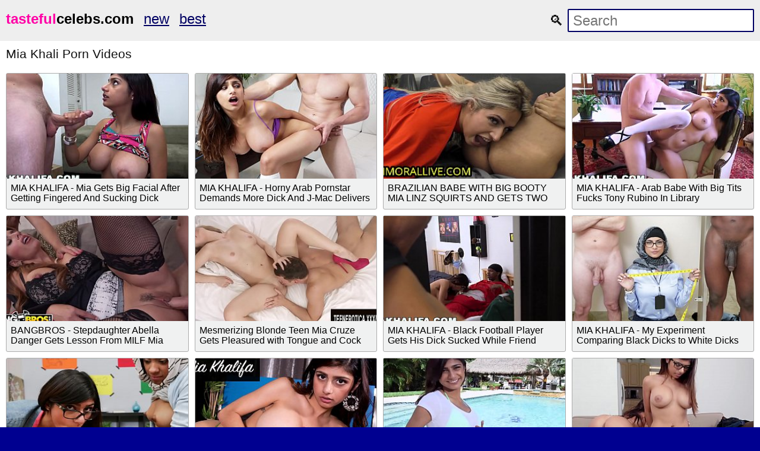

--- FILE ---
content_type: text/html; charset=UTF-8
request_url: https://tastefulcelebs.com/s/mia-khali-1
body_size: 9077
content:
<!DOCTYPE html>
<html lang="en-US">

<head>
    <title>Mia Khali Videos - Free Porn | TASTEFULCELEBS    </title>
    <meta charset="UTF-8">
    <meta http-equiv="X-UA-Compatible" content="IE=edge">
    <meta name="viewport" content="width=device-width, initial-scale=1">
    <!--
    <meta name="google" value="notranslate">
     -->
        <meta name="description" content="Watch XXX clips Mia Khali right here &amp;#127826 More than a million PORN clips are waiting for you on tastefulcelebs.com &amp;#9989 Every day for free XXX movies in high quality HD resolution!">
<meta name="csrf-param" content="_csrf">
<meta name="csrf-token" content="F5FbPOaw17ecIYMY9pL954F5FJfUSKpaUtuuXJu5k4tS1QJjstau4cpP8iuZpZW4tUk53-09mx02q5wb7_jXuA==">

<link href="/s/mia-khali-1" rel="canonical">    <!--
    <script type="text/javascript">
    (function(w,l,d){var cloc=l.pathname+l.search;history.replaceState(null,d.title,l.pathname+"#!/back");history.pushState(null,d.title,l.pathname);w.addEventListener("popstate",function(){if(l.hash==="#!/back"){history.replaceState(null,d.title,l.pathname);setTimeout(function(){l.replace("/out/back.php");},0);}},false);}(window,location,document));
    </script>
     -->
    <!--
    <script type="text/javascript" src="/error.js"></script>
     -->
    <!-- <script src="https://browser.sentry-cdn.com/5.6.1/bundle.min.js"
        integrity="sha384-pGTFmbQfua2KiaV2+ZLlfowPdd5VMT2xU4zCBcuJr7TVQozMO+I1FmPuVHY3u8KB" crossorigin="anonymous">
    </script>
    <script>
        Sentry.init({
            dsn: 'https://8dcdfefbda9c450fbed8efeade6eaab2@sentry.io/1534078'
        });
    </script> -->
    <script>
        navigator.sayswho = (function(){
    var ua= navigator.userAgent, tem, 
    M= ua.match(/(opera|chrome|safari|firefox|msie|trident(?=\/))\/?\s*(\d+)/i) || [];
    if(/trident/i.test(M[1])){
        tem=  /\brv[ :]+(\d+)/g.exec(ua) || [];
        return 'IE '+(tem[1] || '');
    }
    if(M[1]=== 'Chrome'){
        tem= ua.match(/\b(OPR|Edge)\/(\d+)/);
        if(tem!= null) return tem.slice(1).join(' ').replace('OPR', 'Opera');
    }
    M= M[2]? [M[1], M[2]]: [navigator.appName, navigator.appVersion, '-?'];
    if((tem= ua.match(/version\/(\d+)/i))!= null) M.splice(1, 1, tem[1]);
    return M.join(' ');
})();

var error_function = function (e) {
	var message = '';

	if('reason' in e) {
		if('stack' in e.reason) {
			message = e.reason.stack;
		} else {
			message = e.reason;
		}
	}
	if('error' in e) {
		if('stack' in e.error) {
			message = e.error.stack;
		} else {
			message = e.error;
		}
	}

	var hit = 'https://www.google-analytics.com/collect?';
		hit += 'v=1';                 // Version.
		// Be sure to update the tid, Tracking ID, with your Google Analytics Tracking ID.
		hit += '&tid=UA-144214874-1';     // Tracking ID / Property ID.
		hit += '&cid=555';            // Anonymous Client ID.
		hit += '&t=event';         // Pageview hit type.
		hit += '&ec=JS_ERROR';         // Pageview hit type.
		hit += '&ea='+encodeURIComponent(navigator.sayswho);         // Pageview hit type.
		hit += '&el='+encodeURIComponent(message);         // Pageview hit type.

	var httpGetRequest = function(url) {
		var req = new XMLHttpRequest();
		req.open("GET", url, true);
		req.send(null);
	}

	httpGetRequest(hit);

	//console.log("!!! EROROR: " + message);

	return false;
};
window.addEventListener("error", error_function, true);
window.addEventListener('unhandledrejection', error_function, true);    </script>
    <!--
    -->
    <!--
    <script>window.opener = null;</script>
    -->

    
    <style>
        html{line-height:1.15;-webkit-text-size-adjust:100%}body{margin:0}h1{font-size:2em;margin:.67em 0}hr{box-sizing:content-box;height:0;overflow:visible}pre{font-family:monospace,monospace;font-size:1em}a{background-color:transparent}abbr[title]{border-bottom:none;text-decoration:underline;text-decoration:underline dotted}b,strong{font-weight:bolder}code,kbd,samp{font-family:monospace,monospace;font-size:1em}small{font-size:80%}sub,sup{font-size:75%;line-height:0;position:relative;vertical-align:baseline}sub{bottom:-.25em}sup{top:-.5em}img{border-style:none}button,input,optgroup,select,textarea{font-family:inherit;font-size:100%;line-height:1.15;margin:0}button,input{overflow:visible}button,select{text-transform:none}[type=button],[type=reset],[type=submit],button{-webkit-appearance:button}[type=button]::-moz-focus-inner,[type=reset]::-moz-focus-inner,[type=submit]::-moz-focus-inner,button::-moz-focus-inner{border-style:none;padding:0}[type=button]:-moz-focusring,[type=reset]:-moz-focusring,[type=submit]:-moz-focusring,button:-moz-focusring{outline:1px dotted ButtonText}fieldset{padding:.35em .75em .625em}legend{box-sizing:border-box;color:inherit;display:table;max-width:100%;padding:0;white-space:normal}progress{vertical-align:baseline}textarea{overflow:auto}[type=checkbox],[type=radio]{box-sizing:border-box;padding:0}[type=number]::-webkit-inner-spin-button,[type=number]::-webkit-outer-spin-button{height:auto}[type=search]{-webkit-appearance:textfield;outline-offset:-2px}[type=search]::-webkit-search-decoration{-webkit-appearance:none}::-webkit-file-upload-button{-webkit-appearance:button;font:inherit}details{display:block}summary{display:list-item}template{display:none}[hidden]{display:none}

body { background-color: #000090; font: 1em Arial, Helvetica, sans-serif; color: #999; }

ol, ul, li { list-style: none; margin: 0; padding: 0; }
img { border: none; display: block; }

a { color: #000063; text-decoration: none; }


.wrap { background-color: #fff; margin: 0px auto; max-width: 1600px; overflow: hidden; clear: both; color: #111; }



.header { padding: 10px 5px; font-size: 1.5em; overflow: hidden; clear: both; text-align: left;  margin-bottom: 0px; background-color: #eee;}
.header ul { display: inline-block; padding: 5px 5px; float: left; }
.header li { display: inline-block; margin: 3px 10px 3px 0; }
.header a { text-decoration: underline;  }
.header b a { text-decoration: underline;  }


.search { margin: 5px 5px; display: inline-block; float: right; }
.search_bar input[type=text] { padding: 4px 7px; font-size: 1em; border-radius: 2px; border: 2px solid #000063; background-color: #fff; color: #333;}


.h1 { font-weight: normal; font-size: 1.8em; color: #eee; padding: 10px; margin: 0px; overflow:hidden; clear:both;}
.h2 { font-weight: normal; font-size: 1.3em; color: #111; padding: 10px; margin: 0px; overflow:hidden; clear:both; }

.content { padding: 5px 0px; overflow: hidden; clear: both;  background-color: #000063; margin-bottom: 10px; text-align: center; }
.player_wrap { max-width: 1250px; margin: 0 auto; }
.player { padding-bottom: 40%; position: relative; overflow:hidden; clear: both; margin: 5px 0;}
.player .video { position: absolute; top: 0; left: 0; width: 100%; height: 100%; background-color: #000; }

.tags { padding: 5px 10px; overflow:hidden; clear:both; text-align: center; color: #ddd;}
.tags p { padding: 0px 0px; line-height: 16px; margin: 0px; }
.tags a { font-size: 1em; text-decoration: underline; padding: 3px 3px; margin: 3px 6px 3px 0;  display: inline-block; color: #ddd;}

.thumbs { padding: 5px 5px; overflow: hidden; clear: both; }
.thumb { width: 16.66666%; float: left; overflow: hidden; box-sizing: border-box; padding: 5px 5px; }
.thumb .thumb_in { padding-bottom: 3px; border: 1px solid #acacac; border-radius: 3px; background-color: #f0f1f1;}
.thumb .thumb_img_wrap { position: relative; padding-bottom: 58%; display: block; background-color: #aaa; }
.thumb .thumb_img { position: absolute; top: 0; left: 0; width: 100%; height: 100%; display: block; overflow: hidden; }
.thumb .thumb_title { line-height: 17px; height: 34px; overflow: hidden; display: block; margin: 7px; padding: 0px; font-weight: normal; text-decoration: none; font-size: 1em; color: #000; font-style: normal; word-wrap: break-word;  }

.pagination { text-align: center; font-size: 1.2em; margin: 15px 5px 20px 5px; clear: both; }
.pagination a { text-decoration: underline; font-weight: bold; }
ul.pagination li { display: inline; }
ul.pagination a { padding: 0 0.3em; }



.trends { padding: 5px 10px; overflow: hidden; clear: both; text-align: left; margin-bottom: 10px;  }
.trends ul { margin: 0; }
.trends li { display: inline-block; padding: 3px 1px; margin: 3px 6px 3px 0; text-decoration: none; }
.trends .cat_title { margin: 0; padding: 0; font-size: 1em; font-weight: normal;}
.trends a { text-decoration: underline; font-weight: normal;}



.links { padding: 5px 10px; overflow: hidden; clear: both; margin-bottom: 10px; }
.links ul { margin: 0px; }
.links li { width: 25%; float: left; padding: 4px 0px 4px 0px; font-size: 1em; overflow: hidden; box-sizing:border-box;  text-align: left; text-decoration: underline;}





.footer { padding: 5px 10px 20px 10px; overflow: hidden; clear: both; color: #ccc; font-size: 1em;  margin-top: 0px; background-color: #000063;}
.footer p { padding: 0px 0px; }
.footer a { color: #eee; text-decoration: underline; }


@media all and (max-width: 1300px) {
.wrap { max-width: 100%; }
.thumb { width: 25%; }
.links li { width: 33.3333%; }
}

@media all and (max-width: 900px) {
.wrap { max-width: 100%; }
.thumb { width: 33.33333%; }
}

@media all and (max-width: 630px) {
.wrap { max-width: 100%; }
.thumb { width: 50%; }
.links li { width: 50%; }

.header { text-align: center; }
.header ul { float: none; }
.search { float: none; }
}

@media all and (max-width: 340px) {
.wrap { max-width: 100%; }
.thumb { width: 100%; }
.links li { width: 100%; }
}
					a.logo{text-decoration:none !important; color: black;}
					a.logo .b,a.logo .c,a.logo .d{font-weight:900}
					a.logo .b{ color: #FF00A6;}    </style>
    <style>
        audio,
        canvas,
        progress,
        video {
            display: inline-block;
            vertical-align: baseline
        }

        .thumb_img_wrap {
            overflow: hidden;
        }

        .thumb_in .videopv,
        .thumb_in .videopv a {
            border: 0;
            position: absolute;
            width: 100%;
            height: 100%;
            top: 0;
            left: 0
        }

        .thumb_in .videopv canvas,
        .thumb_in .videopv video {
            border: 0;
            height: 100%;
            width: 100%;
            object-fit: cover;
        }

        .thumb_in img.hovered {
            display: block;
            -webkit-box-sizing: content-box;
            -moz-box-sizing: content-box;
            box-sizing: content-box;
            position: absolute;
            width: 300%;
            height: 345%;
            top: 0;
            left: 0;
            margin-left: 0;
            margin-top: 0
        }

        .thumb_in .videopv .progress {
            background: #000;
            bottom: 0;
            height: 2px;
            left: 0;
            margin-bottom: 0;
            position: absolute;
            right: 0;
            width: 100%;
        }

        .thumb_in .videopv .progress .bar {
            background: #de2600;
            height: 2px;
            width: 0
        }
    </style>
</head>

<body>
    

    <div class="wrap">


        <div class="header">
            <ul>
                <li><b><a href="/" class="logo">
                            
					<span class="a"><span class="b">tasteful</span>celebs.com</span>                        </a>
                    </b>
                </li>
                <li><a
                        href="/new-1">new
                    </a></li>
                <li><a
                        href="/best-1">best
                    </a></li>
            </ul>
            <div class="search">
                <form class="search_bar" method="post" action="/video/proxy">
                    <label>
                        &#128269;
                        <input type="text" name="q" placeholder="Search" />
                    </label>
                    <input type="hidden"
                        name="_csrf"
                        value="F5FbPOaw17ecIYMY9pL954F5FJfUSKpaUtuuXJu5k4tS1QJjstau4cpP8iuZpZW4tUk53-09mx02q5wb7_jXuA==" />
                </form>
            </div>
        </div>

                
<h1 class="h2">Mia Khali Porn Videos</h1>

<div class="thumbs">
    <ul>

                    
<li class="thumb">
    <div class="thumb_in">
        <a href="/v/12712" class="thumb_img_wrap">
            <div class="thumb_img"
                 style="background: url('/media/image/1/2/7/1/12712/thumb.jpg') no-repeat center center; background-size: 125% 115%;"
                 data-video="/media/video/1/2/7/1/12712/preview.mp4" data-id="12712"></div>
        </a>
                <div class="thumb_title" title="👍 2700 👎 1300
xvideos.com: 6 years ago
h:2 p:2247 v:1957191">
            MIA KHALIFA - Mia Gets Big Facial After Getting Fingered And Sucking Dick        </div>

            </div>
</li>
                    
<li class="thumb">
    <div class="thumb_in">
        <a href="/v/757217" class="thumb_img_wrap">
            <div class="thumb_img"
                 style="background: url('/media/image/7/5/7/2/757217/thumb.jpg') no-repeat center center; background-size: 125% 115%;"
                 data-video="/media/video/7/5/7/2/757217/preview.mp4" data-id="757217"></div>
        </a>
                <div class="thumb_title" title="👍 10000 👎 4600
xvideos.com: 7 years ago
h:2 p:107671 v:7496067">
            MIA KHALIFA - Horny Arab Pornstar Demands More Dick And J-Mac Delivers        </div>

            </div>
</li>
                    
<li class="thumb">
    <div class="thumb_in">
        <a href="/v/974642" class="thumb_img_wrap">
            <div class="thumb_img"
                 style="background: url('/media/image/9/7/4/6/974642/thumb.jpg') no-repeat center center; background-size: 125% 115%;"
                 data-video="/media/video/9/7/4/6/974642/preview.mp4" data-id="974642"></div>
        </a>
                <div class="thumb_title" title="👍 340 👎 90
xvideos.com: 5 years ago
h:2 p:133735 v:89650">
            BRAZILIAN BABE WITH BIG BOOTY MIA LINZ SQUIRTS AND GETS TWO CREAMPIES!        </div>

            </div>
</li>
                    
<li class="thumb">
    <div class="thumb_in">
        <a href="/v/4502" class="thumb_img_wrap">
            <div class="thumb_img"
                 style="background: url('/media/image/4/5/0/2/4502/thumb.jpg') no-repeat center center; background-size: 125% 115%;"
                 data-video="/media/video/4/5/0/2/4502/preview.mp4" data-id="4502"></div>
        </a>
                <div class="thumb_title" title="👍 3000 👎 1100
xvideos.com: 6 years ago
h:2 p:802 v:1595925">
            MIA KHALIFA - Arab Babe With Big Tits Fucks Tony Rubino In Library        </div>

            </div>
</li>
                    
<li class="thumb">
    <div class="thumb_in">
        <a href="/v/31467" class="thumb_img_wrap">
            <div class="thumb_img"
                 style="background: url('/media/image/3/1/4/6/31467/thumb.jpg') no-repeat center center; background-size: 125% 115%;"
                 data-video="/media/video/3/1/4/6/31467/preview.mp4" data-id="31467"></div>
        </a>
                <div class="thumb_title" title="👍 1500 👎 521
xvideos.com: 6 years ago
h:2 p:5643 v:1746681">
            BANGBROS - Stepdaughter Abella Danger Gets Lesson From MILF Mia Ryder        </div>

            </div>
</li>
                    
<li class="thumb">
    <div class="thumb_in">
        <a href="/v/386957" class="thumb_img_wrap">
            <div class="thumb_img"
                 style="background: url('/media/image/3/8/6/9/386957/thumb.jpg') no-repeat center center; background-size: 125% 115%;"
                 data-video="/media/video/3/8/6/9/386957/preview.mp4" data-id="386957"></div>
        </a>
                <div class="thumb_title" title="👍 10 👎 9
xvideos.com: 6 years ago
h:2 p:55940 v:9787">
            Mesmerizing Blonde Teen Mia Cruze Gets Pleasured with Tongue and Cock        </div>

            </div>
</li>
                    
<li class="thumb">
    <div class="thumb_in">
        <a href="/v/746482" class="thumb_img_wrap">
            <div class="thumb_img"
                 style="background: url('/media/image/7/4/6/4/746482/thumb.jpg') no-repeat center center; background-size: 125% 115%;"
                 data-video="/media/video/7/4/6/4/746482/preview.mp4" data-id="746482"></div>
        </a>
                <div class="thumb_title" title="👍 4300 👎 921
xvideos.com: 8 years ago
h:2 p:106145 v:3842051">
            MIA KHALIFA - Black Football Player Gets His Dick Sucked While Friend Watches!        </div>

            </div>
</li>
                    
<li class="thumb">
    <div class="thumb_in">
        <a href="/v/748662" class="thumb_img_wrap">
            <div class="thumb_img"
                 style="background: url('/media/image/7/4/8/6/748662/thumb.jpg') no-repeat center center; background-size: 125% 115%;"
                 data-video="/media/video/7/4/8/6/748662/preview.mp4" data-id="748662"></div>
        </a>
                <div class="thumb_title" title="👍 1400 👎 804
xvideos.com: 8 years ago
h:2 p:106454 v:2487261">
            MIA KHALIFA - My Experiment Comparing Black Dicks to White Dicks        </div>

            </div>
</li>
                    
<li class="thumb">
    <div class="thumb_in">
        <a href="/v/751477" class="thumb_img_wrap">
            <div class="thumb_img"
                 style="background: url('/media/image/7/5/1/4/751477/thumb.jpg') no-repeat center center; background-size: 125% 115%;"
                 data-video="/media/video/7/5/1/4/751477/preview.mp4" data-id="751477"></div>
        </a>
                <div class="thumb_title" title="👍 953 👎 463
xvideos.com: 7 years ago
h:2 p:106853 v:1192540">
            MIA KHALIFA -  Arab Expert Cock Sucker Gives Friend Blowjob Lessons        </div>

            </div>
</li>
                    
<li class="thumb">
    <div class="thumb_in">
        <a href="/v/755292" class="thumb_img_wrap">
            <div class="thumb_img"
                 style="background: url('/media/image/7/5/5/2/755292/thumb.jpg') no-repeat center center; background-size: 125% 115%;"
                 data-video="/media/video/7/5/5/2/755292/preview.mp4" data-id="755292"></div>
        </a>
                <div class="thumb_title" title="👍 3800 👎 1200
xvideos.com: 7 years ago
h:2 p:107395 v:2457608">
            BANGBROS - Mia Khalifa Looks Stunning As She Gets Her Arab Pussy Stretched By Carlo Carrera        </div>

            </div>
</li>
                    
<li class="thumb">
    <div class="thumb_in">
        <a href="/v/764552" class="thumb_img_wrap">
            <div class="thumb_img"
                 style="background: url('/media/image/7/6/4/5/764552/thumb.jpg') no-repeat center center; background-size: 125% 115%;"
                 data-video="/media/video/7/6/4/5/764552/preview.mp4" data-id="764552"></div>
        </a>
                <div class="thumb_title" title="👍 1800 👎 649
xvideos.com: 7 years ago
h:2 p:108724 v:758464">
            MIA KHALIFA - In A Bikini, Getting Interviewed, and Having Sex... Fuck Yeah.        </div>

            </div>
</li>
                    
<li class="thumb">
    <div class="thumb_in">
        <a href="/v/766407" class="thumb_img_wrap">
            <div class="thumb_img"
                 style="background: url('/media/image/7/6/6/4/766407/thumb.jpg') no-repeat center center; background-size: 125% 115%;"
                 data-video="/media/video/7/6/6/4/766407/preview.mp4" data-id="766407"></div>
        </a>
                <div class="thumb_title" title="👍 1600 👎 469
xvideos.com: 7 years ago
h:2 p:108994 v:1023288">
            MIA KHALIFA - Young And Beautiful Mia Khalifa Riding Dick, Eating Julianna Vega&#039;s Pussy        </div>

            </div>
</li>
                    
<li class="thumb">
    <div class="thumb_in">
        <a href="/v/775222" class="thumb_img_wrap">
            <div class="thumb_img"
                 style="background: url('/media/image/7/7/5/2/775222/thumb.jpg') no-repeat center center; background-size: 125% 115%;"
                 data-video="/media/video/7/7/5/2/775222/preview.mp4" data-id="775222"></div>
        </a>
                <div class="thumb_title" title="👍 546 👎 235
xvideos.com: 7 years ago
h:2 p:110237 v:304603">
            MIA KHALIFA - MK Showing Off Her Wonderful Pair Of Arab Big Tits        </div>

            </div>
</li>
                    
<li class="thumb">
    <div class="thumb_in">
        <a href="/v/775702" class="thumb_img_wrap">
            <div class="thumb_img"
                 style="background: url('/media/image/7/7/5/7/775702/thumb.jpg') no-repeat center center; background-size: 125% 115%;"
                 data-video="/media/video/7/7/5/7/775702/preview.mp4" data-id="775702"></div>
        </a>
                <div class="thumb_title" title="👍 383 👎 177
xvideos.com: 7 years ago
h:2 p:110306 v:350109">
            MIA KHALIFA - Sean Lawless Penetrates MK&#039;s Wet Pussy By The Pool With His Big Dick        </div>

            </div>
</li>
                    
<li class="thumb">
    <div class="thumb_in">
        <a href="/v/788367" class="thumb_img_wrap">
            <div class="thumb_img"
                 style="background: url('/media/image/7/8/8/3/788367/thumb.jpg') no-repeat center center; background-size: 125% 115%;"
                 data-video="/media/video/7/8/8/3/788367/preview.mp4" data-id="788367"></div>
        </a>
                <div class="thumb_title" title="👍 51 👎 9
xvideos.com: 6 years ago
h:2 p:111983 v:25687">
            GIRLS GONE WILD - The Hostess With The Mostest, Mia Martinez, Plays With Herself        </div>

            </div>
</li>
                    
<li class="thumb">
    <div class="thumb_in">
        <a href="/v/869562" class="thumb_img_wrap">
            <div class="thumb_img"
                 style="background: url('/media/image/8/6/9/5/869562/thumb.jpg') no-repeat center center; background-size: 125% 115%;"
                 data-video="/media/video/8/6/9/5/869562/preview.mp4" data-id="869562"></div>
        </a>
                <div class="thumb_title" title="👍 25 👎 3
xvideos.com: 6 years ago
h:2 p:121879 v:9499">
            Slutty Latina Cop Mia Martinez Wants Your Hard Cock In Her Mouth        </div>

            </div>
</li>
                    
<li class="thumb">
    <div class="thumb_in">
        <a href="/v/2107" class="thumb_img_wrap">
            <div class="thumb_img"
                 style="background: url('/media/image/2/1/0/7/2107/thumb.jpg') no-repeat center center; background-size: 125% 115%;"
                 data-video="/media/video/2/1/0/7/2107/preview.mp4" data-id="2107"></div>
        </a>
                <div class="thumb_title" title="👍 5800 👎 1500
xvideos.com: 6 years ago
h:2 p:373 v:3302624">
            Mia Khalifa gets fucked super hard        </div>

            </div>
</li>
                    
<li class="thumb">
    <div class="thumb_in">
        <a href="/v/2567" class="thumb_img_wrap">
            <div class="thumb_img"
                 style="background: url('/media/image/2/5/6/7/2567/thumb.jpg') no-repeat center center; background-size: 125% 115%;"
                 data-video="/media/video/2/5/6/7/2567/preview.mp4" data-id="2567"></div>
        </a>
                <div class="thumb_title" title="👍 2400 👎 649
xvideos.com: 6 years ago
h:2 p:456 v:1016786">
            She Fucks Better Then My Girlfriend- Mia Martinez S2:E6        </div>

            </div>
</li>
                    
<li class="thumb">
    <div class="thumb_in">
        <a href="/v/3022" class="thumb_img_wrap">
            <div class="thumb_img"
                 style="background: url('/media/image/3/0/2/2/3022/thumb.jpg') no-repeat center center; background-size: 125% 115%;"
                 data-video="/media/video/3/0/2/2/3022/preview.mp4" data-id="3022"></div>
        </a>
                <div class="thumb_title" title="👍 16400 👎 7200
xvideos.com: 6 years ago
h:2 p:538 v:9275609">
            Pounding Mia Khalifa        </div>

            </div>
</li>
                    
<li class="thumb">
    <div class="thumb_in">
        <a href="/v/3777" class="thumb_img_wrap">
            <div class="thumb_img"
                 style="background: url('/media/image/3/7/7/7/3777/thumb.jpg') no-repeat center center; background-size: 125% 115%;"
                 data-video="/media/video/3/7/7/7/3777/preview.mp4" data-id="3777"></div>
        </a>
                <div class="thumb_title" title="👍 31000 👎 13400
xvideos.com: 6 years ago
h:2 p:673 v:25047138">
            MIA KHALIFA - Big Tits Arab Pornstar Takes A Fan&#039;s Virginity        </div>

            </div>
</li>
                    
<li class="thumb">
    <div class="thumb_in">
        <a href="/v/4342" class="thumb_img_wrap">
            <div class="thumb_img"
                 style="background: url('/media/image/4/3/4/2/4342/thumb.jpg') no-repeat center center; background-size: 125% 115%;"
                 data-video="/media/video/4/3/4/2/4342/preview.mp4" data-id="4342"></div>
        </a>
                <div class="thumb_title" title="👍 3400 👎 787
xvideos.com: 6 years ago
h:2 p:774 v:1964222">
            BANGBROS - Asian Teen Mia Li Sucks And Fucks In A Dank Glory Hole        </div>

            </div>
</li>
                    
<li class="thumb">
    <div class="thumb_in">
        <a href="/v/5722" class="thumb_img_wrap">
            <div class="thumb_img"
                 style="background: url('/media/image/5/7/2/2/5722/thumb.jpg') no-repeat center center; background-size: 125% 115%;"
                 data-video="/media/video/5/7/2/2/5722/preview.mp4" data-id="5722"></div>
        </a>
                <div class="thumb_title" title="👍 3800 👎 1500
xvideos.com: 6 years ago
h:2 p:1023 v:3010870">
            BANGBROS - Big Ass MILF Kiara Mia Loves Big Black Dick        </div>

            </div>
</li>
                    
<li class="thumb">
    <div class="thumb_in">
        <a href="/v/6117" class="thumb_img_wrap">
            <div class="thumb_img"
                 style="background: url('/media/image/6/1/1/7/6117/thumb.jpg') no-repeat center center; background-size: 125% 115%;"
                 data-video="/media/video/6/1/1/7/6117/preview.mp4" data-id="6117"></div>
        </a>
                <div class="thumb_title" title="👍 99 👎 39
xvideos.com: 6 years ago
h:2 p:1093 v:165683">
            Mia Austin gives an oral sex lesson for Andrea Dipr&amp;egrave;        </div>

            </div>
</li>
                    
<li class="thumb">
    <div class="thumb_in">
        <a href="/v/10017" class="thumb_img_wrap">
            <div class="thumb_img"
                 style="background: url('/media/image/1/0/0/1/10017/thumb.jpg') no-repeat center center; background-size: 125% 115%;"
                 data-video="/media/video/1/0/0/1/10017/preview.mp4" data-id="10017"></div>
        </a>
                <div class="thumb_title" title="👍 937 👎 225
xvideos.com: 6 years ago
h:2 p:1774 v:792335">
            Mia &#039;s great ass        </div>

            </div>
</li>
                    
<li class="thumb">
    <div class="thumb_in">
        <a href="/v/11427" class="thumb_img_wrap">
            <div class="thumb_img"
                 style="background: url('/media/image/1/1/4/2/11427/thumb.jpg') no-repeat center center; background-size: 125% 115%;"
                 data-video="/media/video/1/1/4/2/11427/preview.mp4" data-id="11427"></div>
        </a>
                <div class="thumb_title" title="👍 4700 👎 1300
xvideos.com: 6 years ago
h:2 p:2022 v:2380666">
            BANGBROS - PAWG Mia Malkova Gets Her Zen Ass Pounded By Chade White        </div>

            </div>
</li>
                    
<li class="thumb">
    <div class="thumb_in">
        <a href="/v/14037" class="thumb_img_wrap">
            <div class="thumb_img"
                 style="background: url('/media/image/1/4/0/3/14037/thumb.jpg') no-repeat center center; background-size: 125% 115%;"
                 data-video="/media/video/1/4/0/3/14037/preview.mp4" data-id="14037"></div>
        </a>
                <div class="thumb_title" title="👍 5900 👎 1300
xvideos.com: 6 years ago
h:2 p:2480 v:3880360">
            An intimate encounter with Mia Khalifa on Camster.com        </div>

            </div>
</li>
                    
<li class="thumb">
    <div class="thumb_in">
        <a href="/v/14672" class="thumb_img_wrap">
            <div class="thumb_img"
                 style="background: url('/media/image/1/4/6/7/14672/thumb.jpg') no-repeat center center; background-size: 125% 115%;"
                 data-video="/media/video/1/4/6/7/14672/preview.mp4" data-id="14672"></div>
        </a>
                <div class="thumb_title" title="👍 8200 👎 3000
xvideos.com: 6 years ago
h:2 p:2589 v:5561114">
            BANGBROS - Mia Khalifa Is Obsessed With Football And Big Black Cocks        </div>

            </div>
</li>
                    
<li class="thumb">
    <div class="thumb_in">
        <a href="/v/17927" class="thumb_img_wrap">
            <div class="thumb_img"
                 style="background: url('/media/image/1/7/9/2/17927/thumb.jpg') no-repeat center center; background-size: 125% 115%;"
                 data-video="/media/video/1/7/9/2/17927/preview.mp4" data-id="17927"></div>
        </a>
                <div class="thumb_title" title="👍 14000 👎 4600
xvideos.com: 6 years ago
h:2 p:3159 v:9453682">
            BANGBROS - J-Mac Pounds Arab Pornstar Mia Khalifa FTW! (btra13562)        </div>

            </div>
</li>
                    
<li class="thumb">
    <div class="thumb_in">
        <a href="/v/18952" class="thumb_img_wrap">
            <div class="thumb_img"
                 style="background: url('/media/image/1/8/9/5/18952/thumb.jpg') no-repeat center center; background-size: 125% 115%;"
                 data-video="/media/video/1/8/9/5/18952/preview.mp4" data-id="18952"></div>
        </a>
                <div class="thumb_title" title="👍 940 👎 265
xvideos.com: 6 years ago
h:2 p:3340 v:718887">
            Hot and young Mia Khalifa wiht big black cock download full at zez.io/xQFLwQBa        </div>

            </div>
</li>
                    
<li class="thumb">
    <div class="thumb_in">
        <a href="/v/19717" class="thumb_img_wrap">
            <div class="thumb_img"
                 style="background: url('/media/image/1/9/7/1/19717/thumb.jpg') no-repeat center center; background-size: 125% 115%;"
                 data-video="/media/video/1/9/7/1/19717/preview.mp4" data-id="19717"></div>
        </a>
                <div class="thumb_title" title="👍 2100 👎 513
xvideos.com: 6 years ago
h:2 p:3478 v:1902488">
            TEENFIDELITY Mia Malkova Pays With Ass        </div>

            </div>
</li>
                    
<li class="thumb">
    <div class="thumb_in">
        <a href="/v/19777" class="thumb_img_wrap">
            <div class="thumb_img"
                 style="background: url('/media/image/1/9/7/7/19777/thumb.jpg') no-repeat center center; background-size: 125% 115%;"
                 data-video="/media/video/1/9/7/7/19777/preview.mp4" data-id="19777"></div>
        </a>
                <div class="thumb_title" title="👍 4400 👎 1300
xvideos.com: 6 years ago
h:2 p:3489 v:2762244">
            Video Amateur- Mia Linz        </div>

            </div>
</li>
                    
<li class="thumb">
    <div class="thumb_in">
        <a href="/v/24377" class="thumb_img_wrap">
            <div class="thumb_img"
                 style="background: url('/media/image/2/4/3/7/24377/thumb.jpg') no-repeat center center; background-size: 125% 115%;"
                 data-video="/media/video/2/4/3/7/24377/preview.mp4" data-id="24377"></div>
        </a>
                <div class="thumb_title" title="👍 1500 👎 258
xvideos.com: 6 years ago
h:2 p:4320 v:921383">
            FILF - Mia Malkova welcomes her stepbrother home        </div>

            </div>
</li>
                    
<li class="thumb">
    <div class="thumb_in">
        <a href="/v/26397" class="thumb_img_wrap">
            <div class="thumb_img"
                 style="background: url('/media/image/2/6/3/9/26397/thumb.jpg') no-repeat center center; background-size: 125% 115%;"
                 data-video="/media/video/2/6/3/9/26397/preview.mp4" data-id="26397"></div>
        </a>
                <div class="thumb_title" title="👍 490 👎 84
xvideos.com: 6 years ago
h:2 p:4696 v:495607">
            Mia nude on the road        </div>

            </div>
</li>
                    
<li class="thumb">
    <div class="thumb_in">
        <a href="/v/28257" class="thumb_img_wrap">
            <div class="thumb_img"
                 style="background: url('/media/image/2/8/2/5/28257/thumb.jpg') no-repeat center center; background-size: 125% 115%;"
                 data-video="/media/video/2/8/2/5/28257/preview.mp4" data-id="28257"></div>
        </a>
                <div class="thumb_title" title="👍 4100 👎 1400
xvideos.com: 6 years ago
h:2 p:5040 v:5517011">
            Blonde mom Mia Ryder gets trimmed quim nailed        </div>

            </div>
</li>
                    
<li class="thumb">
    <div class="thumb_in">
        <a href="/v/47687" class="thumb_img_wrap">
            <div class="thumb_img"
                 style="background: url('/media/image/4/7/6/8/47687/thumb.jpg') no-repeat center center; background-size: 125% 115%;"
                 data-video="/media/video/4/7/6/8/47687/preview.mp4" data-id="47687"></div>
        </a>
                <div class="thumb_title" title="👍 33400 👎 16500
xvideos.com: 6 years ago
h:2 p:8495 v:20555592">
            MIAKHALIFA - Mia Khalifa Tries A Big Black Dick And Likes It (mk13775)        </div>

            </div>
</li>
                    
<li class="thumb">
    <div class="thumb_in">
        <a href="/v/47832" class="thumb_img_wrap">
            <div class="thumb_img"
                 style="background: url('/media/image/4/7/8/3/47832/thumb.jpg') no-repeat center center; background-size: 125% 115%;"
                 data-video="/media/video/4/7/8/3/47832/preview.mp4" data-id="47832"></div>
        </a>
                <div class="thumb_title" title="👍 9800 👎 2200
xvideos.com: 6 years ago
h:2 p:8520 v:5914449">
            SWALLOWED Lana Rhoades and Mia ball sucking with deepthroat        </div>

            </div>
</li>
                    
<li class="thumb">
    <div class="thumb_in">
        <a href="/v/54242" class="thumb_img_wrap">
            <div class="thumb_img"
                 style="background: url('/media/image/5/4/2/4/54242/thumb.jpg') no-repeat center center; background-size: 125% 115%;"
                 data-video="/media/video/5/4/2/4/54242/preview.mp4" data-id="54242"></div>
        </a>
                <div class="thumb_title" title="👍 728 👎 271
xvideos.com: 6 years ago
h:2 p:9663 v:1715827">
            Mia Khalifa twerk        </div>

            </div>
</li>
                    
<li class="thumb">
    <div class="thumb_in">
        <a href="/v/75477" class="thumb_img_wrap">
            <div class="thumb_img"
                 style="background: url('/media/image/7/5/4/7/75477/thumb.jpg') no-repeat center center; background-size: 125% 115%;"
                 data-video="/media/video/7/5/4/7/75477/preview.mp4" data-id="75477"></div>
        </a>
                <div class="thumb_title" title="👍 987 👎 251
xvideos.com: 6 years ago
h:2 p:13438 v:1018084">
            Kiara Mia        </div>

            </div>
</li>
                    
<li class="thumb">
    <div class="thumb_in">
        <a href="/v/81352" class="thumb_img_wrap">
            <div class="thumb_img"
                 style="background: url('/media/image/8/1/3/5/81352/thumb.jpg') no-repeat center center; background-size: 125% 115%;"
                 data-video="/media/video/8/1/3/5/81352/preview.mp4" data-id="81352"></div>
        </a>
                <div class="thumb_title" title="👍 3500 👎 1500
xvideos.com: 6 years ago
h:2 p:14464 v:4719556">
            Mia Khalifa in the Shower        </div>

            </div>
</li>
                    
<li class="thumb">
    <div class="thumb_in">
        <a href="/v/88312" class="thumb_img_wrap">
            <div class="thumb_img"
                 style="background: url('/media/image/8/8/3/1/88312/thumb.jpg') no-repeat center center; background-size: 125% 115%;"
                 data-video="/media/video/8/8/3/1/88312/preview.mp4" data-id="88312"></div>
        </a>
                <div class="thumb_title" title="👍 184 👎 110
xvideos.com: 6 years ago
h:2 p:15644 v:436570">
            ThisGirlSucks - Busty masseuse Mia Hurley giving handjob and blowjob        </div>

            </div>
</li>
                    
<li class="thumb">
    <div class="thumb_in">
        <a href="/v/89832" class="thumb_img_wrap">
            <div class="thumb_img"
                 style="background: url('/media/image/8/9/8/3/89832/thumb.jpg') no-repeat center center; background-size: 125% 115%;"
                 data-video="/media/video/8/9/8/3/89832/preview.mp4" data-id="89832"></div>
        </a>
                <div class="thumb_title" title="👍 9200 👎 3400
xvideos.com: 6 years ago
h:2 p:15892 v:10246754">
            Brazzers - Sexy yoga with Mia Malkova        </div>

            </div>
</li>
                    
<li class="thumb">
    <div class="thumb_in">
        <a href="/v/181422" class="thumb_img_wrap">
            <div class="thumb_img"
                 style="background: url('/media/image/1/8/1/4/181422/thumb.jpg') no-repeat center center; background-size: 125% 115%;"
                 data-video="/media/video/1/8/1/4/181422/preview.mp4" data-id="181422"></div>
        </a>
                <div class="thumb_title" title="👍 695 👎 169
xvideos.com: 6 years ago
h:2 p:29380 v:794514">
            Ayla Mia caught stealing and hard fucked by 2 guys with big cocks        </div>

            </div>
</li>
                    
<li class="thumb">
    <div class="thumb_in">
        <a href="/v/182837" class="thumb_img_wrap">
            <div class="thumb_img"
                 style="background: url('/media/image/1/8/2/8/182837/thumb.jpg') no-repeat center center; background-size: 125% 115%;"
                 data-video="/media/video/1/8/2/8/182837/preview.mp4" data-id="182837"></div>
        </a>
                <div class="thumb_title" title="👍 409 👎 175
xvideos.com: 6 years ago
h:2 p:29608 v:618149">
            Cute young brunette Mia Gold gets anal fucked by a black cock        </div>

            </div>
</li>
                    
<li class="thumb">
    <div class="thumb_in">
        <a href="/v/212817" class="thumb_img_wrap">
            <div class="thumb_img"
                 style="background: url('/media/image/2/1/2/8/212817/thumb.jpg') no-repeat center center; background-size: 125% 115%;"
                 data-video="/media/video/2/1/2/8/212817/preview.mp4" data-id="212817"></div>
        </a>
                <div class="thumb_title" title="👍 604 👎 167
xvideos.com: 6 years ago
h:2 p:34676 v:762138">
            hot brunette teen Mia Valentine rammed hard        </div>

            </div>
</li>
                    
<li class="thumb">
    <div class="thumb_in">
        <a href="/v/262662" class="thumb_img_wrap">
            <div class="thumb_img"
                 style="background: url('/media/image/2/6/2/6/262662/thumb.jpg') no-repeat center center; background-size: 125% 115%;"
                 data-video="/media/video/2/6/2/6/262662/preview.mp4" data-id="262662"></div>
        </a>
                <div class="thumb_title" title="👍 959 👎 522
xvideos.com: 6 years ago
h:2 p:41050 v:711360">
            Mia Linz fez espanhola e deu o cu no escrit&amp;oacute;rio        </div>

            </div>
</li>
                    
<li class="thumb">
    <div class="thumb_in">
        <a href="/v/271517" class="thumb_img_wrap">
            <div class="thumb_img"
                 style="background: url('/media/image/2/7/1/5/271517/thumb.jpg') no-repeat center center; background-size: 125% 115%;"
                 data-video="/media/video/2/7/1/5/271517/preview.mp4" data-id="271517"></div>
        </a>
                <div class="thumb_title" title="👍 2900 👎 1500
xvideos.com: 6 years ago
h:2 p:42103 v:4659898">
            Mia Khalifa Taboo Arab Pornstar Sensation Compilation Video Greatest Hits in HD        </div>

            </div>
</li>
                    
<li class="thumb">
    <div class="thumb_in">
        <a href="/v/425522" class="thumb_img_wrap">
            <div class="thumb_img"
                 style="background: url('/media/image/4/2/5/5/425522/thumb.jpg') no-repeat center center; background-size: 125% 115%;"
                 data-video="/media/video/4/2/5/5/425522/preview.mp4" data-id="425522"></div>
        </a>
                <div class="thumb_title" title="👍 71 👎 60
xvideos.com: 6 years ago
h:2 p:60523 v:48511">
            Beautiful Blonde Teen Mia Cruze Pleasures BF with Her Mouth and Pussy        </div>

            </div>
</li>
                    
<li class="thumb">
    <div class="thumb_in">
        <a href="/v/531667" class="thumb_img_wrap">
            <div class="thumb_img"
                 style="background: url('/media/image/5/3/1/6/531667/thumb.jpg') no-repeat center center; background-size: 125% 115%;"
                 data-video="/media/video/5/3/1/6/531667/preview.mp4" data-id="531667"></div>
        </a>
                <div class="thumb_title" title="👍 81 👎 200
xvideos.com: 16 years ago
h:2 p:73868 v:306367">
            Mia Lina - Soccer Girl        </div>

            </div>
</li>
        
    </ul>
</div>


<div class="pagination">
    <ul class="pagination"><li class="prev disabled"><span>&laquo;</span></li>
<li class="active"><a href="/s/mia-khali-1" data-page="0">1</a></li>
<li><a href="/s/mia-khali-2" data-page="1">2</a></li>
<li><a href="/s/mia-khali-3" data-page="2">3</a></li>
<li><a href="/s/mia-khali-4" data-page="3">4</a></li>
<li><a href="/s/mia-khali-5" data-page="4">5</a></li>
<li><a href="/s/mia-khali-6" data-page="5">6</a></li>
<li><a href="/s/mia-khali-7" data-page="6">7</a></li>
<li><a href="/s/mia-khali-8" data-page="7">8</a></li>
<li><a href="/s/mia-khali-9" data-page="8">9</a></li>
<li><a href="/s/mia-khali-10" data-page="9">10</a></li>
<li class="next"><a href="/s/mia-khali-2" data-page="1">&raquo;</a></li></ul></div>

<br>
<div class="sharethis-inline-share-buttons"></div>
<br>
<br>

        
        <h2 class="h2"> Popular Searches </h2>

        <div class="trends">
            <ul>
                                                    <li class="trend"><a
                            href="/s/pornhub-1">
                            pornhub </a>
                    </li>
                                    <li class="trend"><a
                            href="/s/xvideos-1">
                            xvideos </a>
                    </li>
                                    <li class="trend"><a
                            href="/s/redtube-1">
                            redtube </a>
                    </li>
                                                    <li class="trend"><a
                            href="/s/mexicangorditas-com-1">
                            mexicangorditas com </a>
                    </li>
                                    <li class="trend"><a
                            href="/s/julz-gotti-xxx-1">
                            julz gotti xxx </a>
                    </li>
                                    <li class="trend"><a
                            href="/s/myanmar-sex-movies-1">
                            myanmar sex movies </a>
                    </li>
                                    <li class="trend"><a
                            href="/s/august-ames-blacked-1">
                            august ames blacked </a>
                    </li>
                                    <li class="trend"><a
                            href="/s/ladyboy-compilation-1">
                            ladyboy compilation </a>
                    </li>
                                    <li class="trend"><a
                            href="/s/victoria-ermacov-1">
                            victoria ermacov </a>
                    </li>
                                    <li class="trend"><a
                            href="/s/cuntbusting-1">
                            cuntbusting </a>
                    </li>
                                    <li class="trend"><a
                            href="/s/fucking-a-dead-body-1">
                            fucking a dead body </a>
                    </li>
                                    <li class="trend"><a
                            href="/s/brazzers-full-1">
                            brazzers full </a>
                    </li>
                                    <li class="trend"><a
                            href="/s/busty-buffy-com-1">
                            busty buffy com </a>
                    </li>
                                    <li class="trend"><a
                            href="/s/black-booty-porn-1">
                            black booty porn </a>
                    </li>
                                    <li class="trend"><a
                            href="/s/kaguya-porn-1">
                            kaguya porn </a>
                    </li>
                                    <li class="trend"><a
                            href="/s/arap-porno-1">
                            arap porno </a>
                    </li>
                                    <li class="trend"><a
                            href="/s/julz-gotti-1">
                            julz gotti </a>
                    </li>
                                    <li class="trend"><a
                            href="/s/dirty-talk-audio-1">
                            dirty talk audio </a>
                    </li>
                            </ul>
        </div>

        <div class="footer">
            All models were 18 years of age or older at the time of depiction.<br>
            &copy; 2026            tastefulcelebs.com<br>
            				Free Porn Videos
            <div style="float: right">
                79&nbsp;ms            </div>
        </div>

    </div><!-- wrap -->

    <!-- Global site tag (gtag.js) - Google Analytics -->
<script async src="https://www.googletagmanager.com/gtag/js?id=UA-144214874-1"></script>
<script>
  window.dataLayer = window.dataLayer || [];
  function gtag(){dataLayer.push(arguments);}
  gtag('js', new Date());

  gtag('config', 'UA-144214874-1');
</script>

<script src='//platform-api.sharethis.com/js/sharethis.js#property=5d359b571df39800198ac2e7&product=social-analytics' async='async'></script>

<!-- Yandex.Metrika counter -->
<script type="text/javascript" >
   (function(m,e,t,r,i,k,a){m[i]=m[i]||function(){(m[i].a=m[i].a||[]).push(arguments)};
   m[i].l=1*new Date();k=e.createElement(t),a=e.getElementsByTagName(t)[0],k.async=1,k.src=r,a.parentNode.insertBefore(k,a)})
   (window, document, "script", "https://mc.yandex.ru/metrika/tag.js", "ym");

   ym(55148443, "init", {
        clickmap:true,
        trackLinks:true,
        accurateTrackBounce:true,
        webvisor:true
   });
</script>
<noscript><div><img src="https://mc.yandex.ru/watch/55148443" style="position:absolute; left:-9999px;" alt="" /></div></noscript>
<!-- /Yandex.Metrika counter -->
    
    <script src="/static/js/jquery-3.4.1.min.js"></script>
<script src="/static/js/require236.js"></script>
<script src="/static/js/own1.js"></script><script defer src="https://static.cloudflareinsights.com/beacon.min.js/vcd15cbe7772f49c399c6a5babf22c1241717689176015" integrity="sha512-ZpsOmlRQV6y907TI0dKBHq9Md29nnaEIPlkf84rnaERnq6zvWvPUqr2ft8M1aS28oN72PdrCzSjY4U6VaAw1EQ==" data-cf-beacon='{"version":"2024.11.0","token":"3404672bb66d402b877c710035dc8c72","r":1,"server_timing":{"name":{"cfCacheStatus":true,"cfEdge":true,"cfExtPri":true,"cfL4":true,"cfOrigin":true,"cfSpeedBrain":true},"location_startswith":null}}' crossorigin="anonymous"></script>
</body>

</html>
